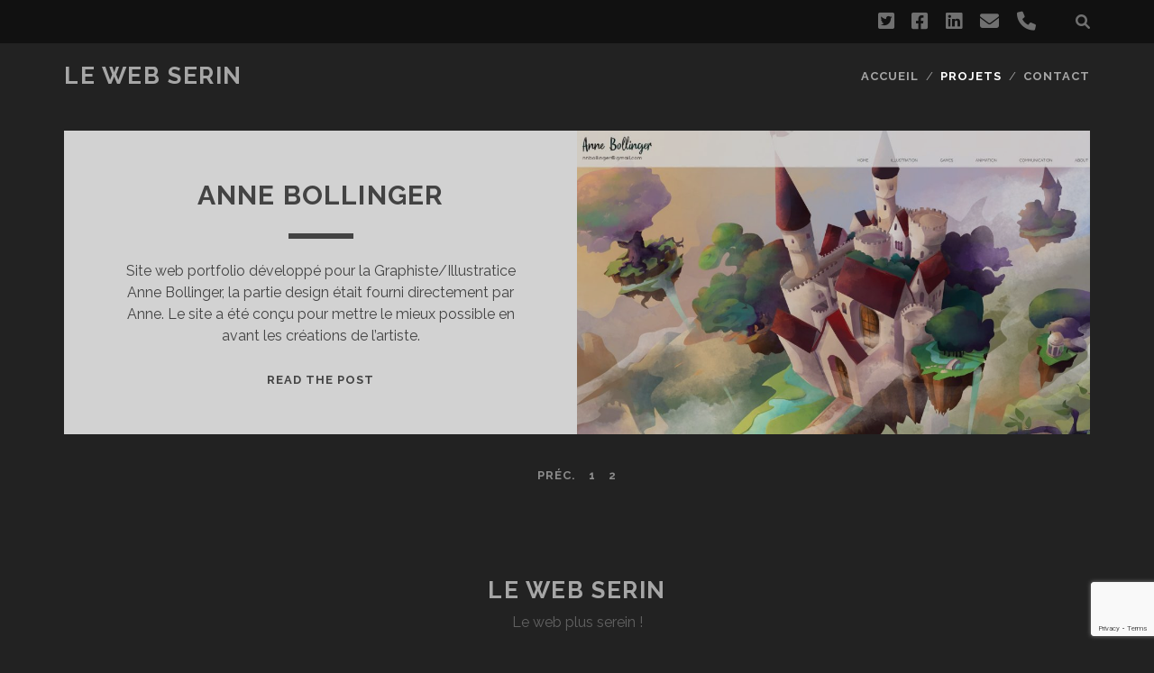

--- FILE ---
content_type: text/html; charset=utf-8
request_url: https://www.google.com/recaptcha/api2/anchor?ar=1&k=6Lfku0waAAAAAGdCwk_dkLxPUfqXeQFixZ0jho-N&co=aHR0cHM6Ly9sZXdlYnNlcmluLmZyOjQ0Mw..&hl=en&v=7gg7H51Q-naNfhmCP3_R47ho&size=invisible&anchor-ms=20000&execute-ms=30000&cb=wdoew25k5q05
body_size: 48193
content:
<!DOCTYPE HTML><html dir="ltr" lang="en"><head><meta http-equiv="Content-Type" content="text/html; charset=UTF-8">
<meta http-equiv="X-UA-Compatible" content="IE=edge">
<title>reCAPTCHA</title>
<style type="text/css">
/* cyrillic-ext */
@font-face {
  font-family: 'Roboto';
  font-style: normal;
  font-weight: 400;
  font-stretch: 100%;
  src: url(//fonts.gstatic.com/s/roboto/v48/KFO7CnqEu92Fr1ME7kSn66aGLdTylUAMa3GUBHMdazTgWw.woff2) format('woff2');
  unicode-range: U+0460-052F, U+1C80-1C8A, U+20B4, U+2DE0-2DFF, U+A640-A69F, U+FE2E-FE2F;
}
/* cyrillic */
@font-face {
  font-family: 'Roboto';
  font-style: normal;
  font-weight: 400;
  font-stretch: 100%;
  src: url(//fonts.gstatic.com/s/roboto/v48/KFO7CnqEu92Fr1ME7kSn66aGLdTylUAMa3iUBHMdazTgWw.woff2) format('woff2');
  unicode-range: U+0301, U+0400-045F, U+0490-0491, U+04B0-04B1, U+2116;
}
/* greek-ext */
@font-face {
  font-family: 'Roboto';
  font-style: normal;
  font-weight: 400;
  font-stretch: 100%;
  src: url(//fonts.gstatic.com/s/roboto/v48/KFO7CnqEu92Fr1ME7kSn66aGLdTylUAMa3CUBHMdazTgWw.woff2) format('woff2');
  unicode-range: U+1F00-1FFF;
}
/* greek */
@font-face {
  font-family: 'Roboto';
  font-style: normal;
  font-weight: 400;
  font-stretch: 100%;
  src: url(//fonts.gstatic.com/s/roboto/v48/KFO7CnqEu92Fr1ME7kSn66aGLdTylUAMa3-UBHMdazTgWw.woff2) format('woff2');
  unicode-range: U+0370-0377, U+037A-037F, U+0384-038A, U+038C, U+038E-03A1, U+03A3-03FF;
}
/* math */
@font-face {
  font-family: 'Roboto';
  font-style: normal;
  font-weight: 400;
  font-stretch: 100%;
  src: url(//fonts.gstatic.com/s/roboto/v48/KFO7CnqEu92Fr1ME7kSn66aGLdTylUAMawCUBHMdazTgWw.woff2) format('woff2');
  unicode-range: U+0302-0303, U+0305, U+0307-0308, U+0310, U+0312, U+0315, U+031A, U+0326-0327, U+032C, U+032F-0330, U+0332-0333, U+0338, U+033A, U+0346, U+034D, U+0391-03A1, U+03A3-03A9, U+03B1-03C9, U+03D1, U+03D5-03D6, U+03F0-03F1, U+03F4-03F5, U+2016-2017, U+2034-2038, U+203C, U+2040, U+2043, U+2047, U+2050, U+2057, U+205F, U+2070-2071, U+2074-208E, U+2090-209C, U+20D0-20DC, U+20E1, U+20E5-20EF, U+2100-2112, U+2114-2115, U+2117-2121, U+2123-214F, U+2190, U+2192, U+2194-21AE, U+21B0-21E5, U+21F1-21F2, U+21F4-2211, U+2213-2214, U+2216-22FF, U+2308-230B, U+2310, U+2319, U+231C-2321, U+2336-237A, U+237C, U+2395, U+239B-23B7, U+23D0, U+23DC-23E1, U+2474-2475, U+25AF, U+25B3, U+25B7, U+25BD, U+25C1, U+25CA, U+25CC, U+25FB, U+266D-266F, U+27C0-27FF, U+2900-2AFF, U+2B0E-2B11, U+2B30-2B4C, U+2BFE, U+3030, U+FF5B, U+FF5D, U+1D400-1D7FF, U+1EE00-1EEFF;
}
/* symbols */
@font-face {
  font-family: 'Roboto';
  font-style: normal;
  font-weight: 400;
  font-stretch: 100%;
  src: url(//fonts.gstatic.com/s/roboto/v48/KFO7CnqEu92Fr1ME7kSn66aGLdTylUAMaxKUBHMdazTgWw.woff2) format('woff2');
  unicode-range: U+0001-000C, U+000E-001F, U+007F-009F, U+20DD-20E0, U+20E2-20E4, U+2150-218F, U+2190, U+2192, U+2194-2199, U+21AF, U+21E6-21F0, U+21F3, U+2218-2219, U+2299, U+22C4-22C6, U+2300-243F, U+2440-244A, U+2460-24FF, U+25A0-27BF, U+2800-28FF, U+2921-2922, U+2981, U+29BF, U+29EB, U+2B00-2BFF, U+4DC0-4DFF, U+FFF9-FFFB, U+10140-1018E, U+10190-1019C, U+101A0, U+101D0-101FD, U+102E0-102FB, U+10E60-10E7E, U+1D2C0-1D2D3, U+1D2E0-1D37F, U+1F000-1F0FF, U+1F100-1F1AD, U+1F1E6-1F1FF, U+1F30D-1F30F, U+1F315, U+1F31C, U+1F31E, U+1F320-1F32C, U+1F336, U+1F378, U+1F37D, U+1F382, U+1F393-1F39F, U+1F3A7-1F3A8, U+1F3AC-1F3AF, U+1F3C2, U+1F3C4-1F3C6, U+1F3CA-1F3CE, U+1F3D4-1F3E0, U+1F3ED, U+1F3F1-1F3F3, U+1F3F5-1F3F7, U+1F408, U+1F415, U+1F41F, U+1F426, U+1F43F, U+1F441-1F442, U+1F444, U+1F446-1F449, U+1F44C-1F44E, U+1F453, U+1F46A, U+1F47D, U+1F4A3, U+1F4B0, U+1F4B3, U+1F4B9, U+1F4BB, U+1F4BF, U+1F4C8-1F4CB, U+1F4D6, U+1F4DA, U+1F4DF, U+1F4E3-1F4E6, U+1F4EA-1F4ED, U+1F4F7, U+1F4F9-1F4FB, U+1F4FD-1F4FE, U+1F503, U+1F507-1F50B, U+1F50D, U+1F512-1F513, U+1F53E-1F54A, U+1F54F-1F5FA, U+1F610, U+1F650-1F67F, U+1F687, U+1F68D, U+1F691, U+1F694, U+1F698, U+1F6AD, U+1F6B2, U+1F6B9-1F6BA, U+1F6BC, U+1F6C6-1F6CF, U+1F6D3-1F6D7, U+1F6E0-1F6EA, U+1F6F0-1F6F3, U+1F6F7-1F6FC, U+1F700-1F7FF, U+1F800-1F80B, U+1F810-1F847, U+1F850-1F859, U+1F860-1F887, U+1F890-1F8AD, U+1F8B0-1F8BB, U+1F8C0-1F8C1, U+1F900-1F90B, U+1F93B, U+1F946, U+1F984, U+1F996, U+1F9E9, U+1FA00-1FA6F, U+1FA70-1FA7C, U+1FA80-1FA89, U+1FA8F-1FAC6, U+1FACE-1FADC, U+1FADF-1FAE9, U+1FAF0-1FAF8, U+1FB00-1FBFF;
}
/* vietnamese */
@font-face {
  font-family: 'Roboto';
  font-style: normal;
  font-weight: 400;
  font-stretch: 100%;
  src: url(//fonts.gstatic.com/s/roboto/v48/KFO7CnqEu92Fr1ME7kSn66aGLdTylUAMa3OUBHMdazTgWw.woff2) format('woff2');
  unicode-range: U+0102-0103, U+0110-0111, U+0128-0129, U+0168-0169, U+01A0-01A1, U+01AF-01B0, U+0300-0301, U+0303-0304, U+0308-0309, U+0323, U+0329, U+1EA0-1EF9, U+20AB;
}
/* latin-ext */
@font-face {
  font-family: 'Roboto';
  font-style: normal;
  font-weight: 400;
  font-stretch: 100%;
  src: url(//fonts.gstatic.com/s/roboto/v48/KFO7CnqEu92Fr1ME7kSn66aGLdTylUAMa3KUBHMdazTgWw.woff2) format('woff2');
  unicode-range: U+0100-02BA, U+02BD-02C5, U+02C7-02CC, U+02CE-02D7, U+02DD-02FF, U+0304, U+0308, U+0329, U+1D00-1DBF, U+1E00-1E9F, U+1EF2-1EFF, U+2020, U+20A0-20AB, U+20AD-20C0, U+2113, U+2C60-2C7F, U+A720-A7FF;
}
/* latin */
@font-face {
  font-family: 'Roboto';
  font-style: normal;
  font-weight: 400;
  font-stretch: 100%;
  src: url(//fonts.gstatic.com/s/roboto/v48/KFO7CnqEu92Fr1ME7kSn66aGLdTylUAMa3yUBHMdazQ.woff2) format('woff2');
  unicode-range: U+0000-00FF, U+0131, U+0152-0153, U+02BB-02BC, U+02C6, U+02DA, U+02DC, U+0304, U+0308, U+0329, U+2000-206F, U+20AC, U+2122, U+2191, U+2193, U+2212, U+2215, U+FEFF, U+FFFD;
}
/* cyrillic-ext */
@font-face {
  font-family: 'Roboto';
  font-style: normal;
  font-weight: 500;
  font-stretch: 100%;
  src: url(//fonts.gstatic.com/s/roboto/v48/KFO7CnqEu92Fr1ME7kSn66aGLdTylUAMa3GUBHMdazTgWw.woff2) format('woff2');
  unicode-range: U+0460-052F, U+1C80-1C8A, U+20B4, U+2DE0-2DFF, U+A640-A69F, U+FE2E-FE2F;
}
/* cyrillic */
@font-face {
  font-family: 'Roboto';
  font-style: normal;
  font-weight: 500;
  font-stretch: 100%;
  src: url(//fonts.gstatic.com/s/roboto/v48/KFO7CnqEu92Fr1ME7kSn66aGLdTylUAMa3iUBHMdazTgWw.woff2) format('woff2');
  unicode-range: U+0301, U+0400-045F, U+0490-0491, U+04B0-04B1, U+2116;
}
/* greek-ext */
@font-face {
  font-family: 'Roboto';
  font-style: normal;
  font-weight: 500;
  font-stretch: 100%;
  src: url(//fonts.gstatic.com/s/roboto/v48/KFO7CnqEu92Fr1ME7kSn66aGLdTylUAMa3CUBHMdazTgWw.woff2) format('woff2');
  unicode-range: U+1F00-1FFF;
}
/* greek */
@font-face {
  font-family: 'Roboto';
  font-style: normal;
  font-weight: 500;
  font-stretch: 100%;
  src: url(//fonts.gstatic.com/s/roboto/v48/KFO7CnqEu92Fr1ME7kSn66aGLdTylUAMa3-UBHMdazTgWw.woff2) format('woff2');
  unicode-range: U+0370-0377, U+037A-037F, U+0384-038A, U+038C, U+038E-03A1, U+03A3-03FF;
}
/* math */
@font-face {
  font-family: 'Roboto';
  font-style: normal;
  font-weight: 500;
  font-stretch: 100%;
  src: url(//fonts.gstatic.com/s/roboto/v48/KFO7CnqEu92Fr1ME7kSn66aGLdTylUAMawCUBHMdazTgWw.woff2) format('woff2');
  unicode-range: U+0302-0303, U+0305, U+0307-0308, U+0310, U+0312, U+0315, U+031A, U+0326-0327, U+032C, U+032F-0330, U+0332-0333, U+0338, U+033A, U+0346, U+034D, U+0391-03A1, U+03A3-03A9, U+03B1-03C9, U+03D1, U+03D5-03D6, U+03F0-03F1, U+03F4-03F5, U+2016-2017, U+2034-2038, U+203C, U+2040, U+2043, U+2047, U+2050, U+2057, U+205F, U+2070-2071, U+2074-208E, U+2090-209C, U+20D0-20DC, U+20E1, U+20E5-20EF, U+2100-2112, U+2114-2115, U+2117-2121, U+2123-214F, U+2190, U+2192, U+2194-21AE, U+21B0-21E5, U+21F1-21F2, U+21F4-2211, U+2213-2214, U+2216-22FF, U+2308-230B, U+2310, U+2319, U+231C-2321, U+2336-237A, U+237C, U+2395, U+239B-23B7, U+23D0, U+23DC-23E1, U+2474-2475, U+25AF, U+25B3, U+25B7, U+25BD, U+25C1, U+25CA, U+25CC, U+25FB, U+266D-266F, U+27C0-27FF, U+2900-2AFF, U+2B0E-2B11, U+2B30-2B4C, U+2BFE, U+3030, U+FF5B, U+FF5D, U+1D400-1D7FF, U+1EE00-1EEFF;
}
/* symbols */
@font-face {
  font-family: 'Roboto';
  font-style: normal;
  font-weight: 500;
  font-stretch: 100%;
  src: url(//fonts.gstatic.com/s/roboto/v48/KFO7CnqEu92Fr1ME7kSn66aGLdTylUAMaxKUBHMdazTgWw.woff2) format('woff2');
  unicode-range: U+0001-000C, U+000E-001F, U+007F-009F, U+20DD-20E0, U+20E2-20E4, U+2150-218F, U+2190, U+2192, U+2194-2199, U+21AF, U+21E6-21F0, U+21F3, U+2218-2219, U+2299, U+22C4-22C6, U+2300-243F, U+2440-244A, U+2460-24FF, U+25A0-27BF, U+2800-28FF, U+2921-2922, U+2981, U+29BF, U+29EB, U+2B00-2BFF, U+4DC0-4DFF, U+FFF9-FFFB, U+10140-1018E, U+10190-1019C, U+101A0, U+101D0-101FD, U+102E0-102FB, U+10E60-10E7E, U+1D2C0-1D2D3, U+1D2E0-1D37F, U+1F000-1F0FF, U+1F100-1F1AD, U+1F1E6-1F1FF, U+1F30D-1F30F, U+1F315, U+1F31C, U+1F31E, U+1F320-1F32C, U+1F336, U+1F378, U+1F37D, U+1F382, U+1F393-1F39F, U+1F3A7-1F3A8, U+1F3AC-1F3AF, U+1F3C2, U+1F3C4-1F3C6, U+1F3CA-1F3CE, U+1F3D4-1F3E0, U+1F3ED, U+1F3F1-1F3F3, U+1F3F5-1F3F7, U+1F408, U+1F415, U+1F41F, U+1F426, U+1F43F, U+1F441-1F442, U+1F444, U+1F446-1F449, U+1F44C-1F44E, U+1F453, U+1F46A, U+1F47D, U+1F4A3, U+1F4B0, U+1F4B3, U+1F4B9, U+1F4BB, U+1F4BF, U+1F4C8-1F4CB, U+1F4D6, U+1F4DA, U+1F4DF, U+1F4E3-1F4E6, U+1F4EA-1F4ED, U+1F4F7, U+1F4F9-1F4FB, U+1F4FD-1F4FE, U+1F503, U+1F507-1F50B, U+1F50D, U+1F512-1F513, U+1F53E-1F54A, U+1F54F-1F5FA, U+1F610, U+1F650-1F67F, U+1F687, U+1F68D, U+1F691, U+1F694, U+1F698, U+1F6AD, U+1F6B2, U+1F6B9-1F6BA, U+1F6BC, U+1F6C6-1F6CF, U+1F6D3-1F6D7, U+1F6E0-1F6EA, U+1F6F0-1F6F3, U+1F6F7-1F6FC, U+1F700-1F7FF, U+1F800-1F80B, U+1F810-1F847, U+1F850-1F859, U+1F860-1F887, U+1F890-1F8AD, U+1F8B0-1F8BB, U+1F8C0-1F8C1, U+1F900-1F90B, U+1F93B, U+1F946, U+1F984, U+1F996, U+1F9E9, U+1FA00-1FA6F, U+1FA70-1FA7C, U+1FA80-1FA89, U+1FA8F-1FAC6, U+1FACE-1FADC, U+1FADF-1FAE9, U+1FAF0-1FAF8, U+1FB00-1FBFF;
}
/* vietnamese */
@font-face {
  font-family: 'Roboto';
  font-style: normal;
  font-weight: 500;
  font-stretch: 100%;
  src: url(//fonts.gstatic.com/s/roboto/v48/KFO7CnqEu92Fr1ME7kSn66aGLdTylUAMa3OUBHMdazTgWw.woff2) format('woff2');
  unicode-range: U+0102-0103, U+0110-0111, U+0128-0129, U+0168-0169, U+01A0-01A1, U+01AF-01B0, U+0300-0301, U+0303-0304, U+0308-0309, U+0323, U+0329, U+1EA0-1EF9, U+20AB;
}
/* latin-ext */
@font-face {
  font-family: 'Roboto';
  font-style: normal;
  font-weight: 500;
  font-stretch: 100%;
  src: url(//fonts.gstatic.com/s/roboto/v48/KFO7CnqEu92Fr1ME7kSn66aGLdTylUAMa3KUBHMdazTgWw.woff2) format('woff2');
  unicode-range: U+0100-02BA, U+02BD-02C5, U+02C7-02CC, U+02CE-02D7, U+02DD-02FF, U+0304, U+0308, U+0329, U+1D00-1DBF, U+1E00-1E9F, U+1EF2-1EFF, U+2020, U+20A0-20AB, U+20AD-20C0, U+2113, U+2C60-2C7F, U+A720-A7FF;
}
/* latin */
@font-face {
  font-family: 'Roboto';
  font-style: normal;
  font-weight: 500;
  font-stretch: 100%;
  src: url(//fonts.gstatic.com/s/roboto/v48/KFO7CnqEu92Fr1ME7kSn66aGLdTylUAMa3yUBHMdazQ.woff2) format('woff2');
  unicode-range: U+0000-00FF, U+0131, U+0152-0153, U+02BB-02BC, U+02C6, U+02DA, U+02DC, U+0304, U+0308, U+0329, U+2000-206F, U+20AC, U+2122, U+2191, U+2193, U+2212, U+2215, U+FEFF, U+FFFD;
}
/* cyrillic-ext */
@font-face {
  font-family: 'Roboto';
  font-style: normal;
  font-weight: 900;
  font-stretch: 100%;
  src: url(//fonts.gstatic.com/s/roboto/v48/KFO7CnqEu92Fr1ME7kSn66aGLdTylUAMa3GUBHMdazTgWw.woff2) format('woff2');
  unicode-range: U+0460-052F, U+1C80-1C8A, U+20B4, U+2DE0-2DFF, U+A640-A69F, U+FE2E-FE2F;
}
/* cyrillic */
@font-face {
  font-family: 'Roboto';
  font-style: normal;
  font-weight: 900;
  font-stretch: 100%;
  src: url(//fonts.gstatic.com/s/roboto/v48/KFO7CnqEu92Fr1ME7kSn66aGLdTylUAMa3iUBHMdazTgWw.woff2) format('woff2');
  unicode-range: U+0301, U+0400-045F, U+0490-0491, U+04B0-04B1, U+2116;
}
/* greek-ext */
@font-face {
  font-family: 'Roboto';
  font-style: normal;
  font-weight: 900;
  font-stretch: 100%;
  src: url(//fonts.gstatic.com/s/roboto/v48/KFO7CnqEu92Fr1ME7kSn66aGLdTylUAMa3CUBHMdazTgWw.woff2) format('woff2');
  unicode-range: U+1F00-1FFF;
}
/* greek */
@font-face {
  font-family: 'Roboto';
  font-style: normal;
  font-weight: 900;
  font-stretch: 100%;
  src: url(//fonts.gstatic.com/s/roboto/v48/KFO7CnqEu92Fr1ME7kSn66aGLdTylUAMa3-UBHMdazTgWw.woff2) format('woff2');
  unicode-range: U+0370-0377, U+037A-037F, U+0384-038A, U+038C, U+038E-03A1, U+03A3-03FF;
}
/* math */
@font-face {
  font-family: 'Roboto';
  font-style: normal;
  font-weight: 900;
  font-stretch: 100%;
  src: url(//fonts.gstatic.com/s/roboto/v48/KFO7CnqEu92Fr1ME7kSn66aGLdTylUAMawCUBHMdazTgWw.woff2) format('woff2');
  unicode-range: U+0302-0303, U+0305, U+0307-0308, U+0310, U+0312, U+0315, U+031A, U+0326-0327, U+032C, U+032F-0330, U+0332-0333, U+0338, U+033A, U+0346, U+034D, U+0391-03A1, U+03A3-03A9, U+03B1-03C9, U+03D1, U+03D5-03D6, U+03F0-03F1, U+03F4-03F5, U+2016-2017, U+2034-2038, U+203C, U+2040, U+2043, U+2047, U+2050, U+2057, U+205F, U+2070-2071, U+2074-208E, U+2090-209C, U+20D0-20DC, U+20E1, U+20E5-20EF, U+2100-2112, U+2114-2115, U+2117-2121, U+2123-214F, U+2190, U+2192, U+2194-21AE, U+21B0-21E5, U+21F1-21F2, U+21F4-2211, U+2213-2214, U+2216-22FF, U+2308-230B, U+2310, U+2319, U+231C-2321, U+2336-237A, U+237C, U+2395, U+239B-23B7, U+23D0, U+23DC-23E1, U+2474-2475, U+25AF, U+25B3, U+25B7, U+25BD, U+25C1, U+25CA, U+25CC, U+25FB, U+266D-266F, U+27C0-27FF, U+2900-2AFF, U+2B0E-2B11, U+2B30-2B4C, U+2BFE, U+3030, U+FF5B, U+FF5D, U+1D400-1D7FF, U+1EE00-1EEFF;
}
/* symbols */
@font-face {
  font-family: 'Roboto';
  font-style: normal;
  font-weight: 900;
  font-stretch: 100%;
  src: url(//fonts.gstatic.com/s/roboto/v48/KFO7CnqEu92Fr1ME7kSn66aGLdTylUAMaxKUBHMdazTgWw.woff2) format('woff2');
  unicode-range: U+0001-000C, U+000E-001F, U+007F-009F, U+20DD-20E0, U+20E2-20E4, U+2150-218F, U+2190, U+2192, U+2194-2199, U+21AF, U+21E6-21F0, U+21F3, U+2218-2219, U+2299, U+22C4-22C6, U+2300-243F, U+2440-244A, U+2460-24FF, U+25A0-27BF, U+2800-28FF, U+2921-2922, U+2981, U+29BF, U+29EB, U+2B00-2BFF, U+4DC0-4DFF, U+FFF9-FFFB, U+10140-1018E, U+10190-1019C, U+101A0, U+101D0-101FD, U+102E0-102FB, U+10E60-10E7E, U+1D2C0-1D2D3, U+1D2E0-1D37F, U+1F000-1F0FF, U+1F100-1F1AD, U+1F1E6-1F1FF, U+1F30D-1F30F, U+1F315, U+1F31C, U+1F31E, U+1F320-1F32C, U+1F336, U+1F378, U+1F37D, U+1F382, U+1F393-1F39F, U+1F3A7-1F3A8, U+1F3AC-1F3AF, U+1F3C2, U+1F3C4-1F3C6, U+1F3CA-1F3CE, U+1F3D4-1F3E0, U+1F3ED, U+1F3F1-1F3F3, U+1F3F5-1F3F7, U+1F408, U+1F415, U+1F41F, U+1F426, U+1F43F, U+1F441-1F442, U+1F444, U+1F446-1F449, U+1F44C-1F44E, U+1F453, U+1F46A, U+1F47D, U+1F4A3, U+1F4B0, U+1F4B3, U+1F4B9, U+1F4BB, U+1F4BF, U+1F4C8-1F4CB, U+1F4D6, U+1F4DA, U+1F4DF, U+1F4E3-1F4E6, U+1F4EA-1F4ED, U+1F4F7, U+1F4F9-1F4FB, U+1F4FD-1F4FE, U+1F503, U+1F507-1F50B, U+1F50D, U+1F512-1F513, U+1F53E-1F54A, U+1F54F-1F5FA, U+1F610, U+1F650-1F67F, U+1F687, U+1F68D, U+1F691, U+1F694, U+1F698, U+1F6AD, U+1F6B2, U+1F6B9-1F6BA, U+1F6BC, U+1F6C6-1F6CF, U+1F6D3-1F6D7, U+1F6E0-1F6EA, U+1F6F0-1F6F3, U+1F6F7-1F6FC, U+1F700-1F7FF, U+1F800-1F80B, U+1F810-1F847, U+1F850-1F859, U+1F860-1F887, U+1F890-1F8AD, U+1F8B0-1F8BB, U+1F8C0-1F8C1, U+1F900-1F90B, U+1F93B, U+1F946, U+1F984, U+1F996, U+1F9E9, U+1FA00-1FA6F, U+1FA70-1FA7C, U+1FA80-1FA89, U+1FA8F-1FAC6, U+1FACE-1FADC, U+1FADF-1FAE9, U+1FAF0-1FAF8, U+1FB00-1FBFF;
}
/* vietnamese */
@font-face {
  font-family: 'Roboto';
  font-style: normal;
  font-weight: 900;
  font-stretch: 100%;
  src: url(//fonts.gstatic.com/s/roboto/v48/KFO7CnqEu92Fr1ME7kSn66aGLdTylUAMa3OUBHMdazTgWw.woff2) format('woff2');
  unicode-range: U+0102-0103, U+0110-0111, U+0128-0129, U+0168-0169, U+01A0-01A1, U+01AF-01B0, U+0300-0301, U+0303-0304, U+0308-0309, U+0323, U+0329, U+1EA0-1EF9, U+20AB;
}
/* latin-ext */
@font-face {
  font-family: 'Roboto';
  font-style: normal;
  font-weight: 900;
  font-stretch: 100%;
  src: url(//fonts.gstatic.com/s/roboto/v48/KFO7CnqEu92Fr1ME7kSn66aGLdTylUAMa3KUBHMdazTgWw.woff2) format('woff2');
  unicode-range: U+0100-02BA, U+02BD-02C5, U+02C7-02CC, U+02CE-02D7, U+02DD-02FF, U+0304, U+0308, U+0329, U+1D00-1DBF, U+1E00-1E9F, U+1EF2-1EFF, U+2020, U+20A0-20AB, U+20AD-20C0, U+2113, U+2C60-2C7F, U+A720-A7FF;
}
/* latin */
@font-face {
  font-family: 'Roboto';
  font-style: normal;
  font-weight: 900;
  font-stretch: 100%;
  src: url(//fonts.gstatic.com/s/roboto/v48/KFO7CnqEu92Fr1ME7kSn66aGLdTylUAMa3yUBHMdazQ.woff2) format('woff2');
  unicode-range: U+0000-00FF, U+0131, U+0152-0153, U+02BB-02BC, U+02C6, U+02DA, U+02DC, U+0304, U+0308, U+0329, U+2000-206F, U+20AC, U+2122, U+2191, U+2193, U+2212, U+2215, U+FEFF, U+FFFD;
}

</style>
<link rel="stylesheet" type="text/css" href="https://www.gstatic.com/recaptcha/releases/7gg7H51Q-naNfhmCP3_R47ho/styles__ltr.css">
<script nonce="tn9X5jrydPYjG0ath9hfcg" type="text/javascript">window['__recaptcha_api'] = 'https://www.google.com/recaptcha/api2/';</script>
<script type="text/javascript" src="https://www.gstatic.com/recaptcha/releases/7gg7H51Q-naNfhmCP3_R47ho/recaptcha__en.js" nonce="tn9X5jrydPYjG0ath9hfcg">
      
    </script></head>
<body><div id="rc-anchor-alert" class="rc-anchor-alert"></div>
<input type="hidden" id="recaptcha-token" value="[base64]">
<script type="text/javascript" nonce="tn9X5jrydPYjG0ath9hfcg">
      recaptcha.anchor.Main.init("[\x22ainput\x22,[\x22bgdata\x22,\x22\x22,\[base64]/[base64]/[base64]/[base64]/[base64]/[base64]/[base64]/[base64]/[base64]/[base64]\\u003d\x22,\[base64]\\u003d\x22,\x22fcKsYRvCo1BbwoTDhxnCpVrDujQnwqzDr8KKwo7DiEpWXsOSw78LMwwjwq9Jw6wUEcO2w7MKwrcWIExvwo5JQsK0w4bDksO6w5IyJsOkw4/[base64]/DqsKpw717MmlqEMOSM8K1AglnFGLDgHDClh4Ow4vDrMK1wrNIdjrCm1hXLsKJw4rClQjCv3bCosK9bsKiwo41AMKnCFhLw6xqEMObJy10wq3DsU4wYGhmw4vDvkIRwpIlw60nQEICd8Kbw6Vtw4lGTcKjw6Q1KMKdPsK9KArDkMOceQN8w53CncOtRisePT/DjcOzw7pUISw1w7AqwrbDjsKaX8Ogw6sRw4vDl1fDq8KpwoLDqcOHYMOZUMOAw6jDmsKtRMKRdMKmwpvDuCDDqFTCrVJbKgPDucORwo/DgCrCvsOxwoxCw6XCnGYew5TDgwkhcMKYV2LDuUzDuz3DmgvCr8K6w7kHQ8K1acOsE8K1M8O6woXCksKbw7VEw4h1w7NcTm3Dt2zDhsKHXsOmw5kEw7bDt07Dg8OjKHE5C8OgK8K8FGzCsMOPDzofOsO0wqROHHHDqElHwr0ga8K+HWQ3w4/[base64]/Dvh/Dp0nCm1QIc8Ouw4MPwpNHwrJwWkfCusOVfGchHsKfTG4OwqATGnjCisO1wpo3UsOgwqERwoTDgcKcw6gYw6PCghbCsMOfw6YFw53DksK/[base64]/[base64]/w5bCr8OHwoVJD8KgwoZMOjBxwplXw6NtwrnDlXY9wqDCrTs3TsORwqDCpMKFR37CisOhFsOlAsK+aAwLb2HCgsKqTMKOwqZew7jCuBg3wrt3w73CvcKaVllzehQ5wrzDsCXCumLCq17DhcObBMOlw4nDkynDjMK8XhfDizR0w4p9YcKGwq/Cm8OtUsOcwq3CjMKhBWfCokrCklfClEnDsxsAw44FA8OcQsK5w4YCfcKxwr/[base64]/Du8OFI8KGbcOZwrbDoE/[base64]/DnsOudH/ChcO8w6PCo8O8wrwUGcKxSm8DHmhRJ8OBcsK6ScOadCnCgynDisOaw4FXQQrDqcOLw7nDqBBne8O7wrpew7ZDw5sPwpnCul8wbxDDvHPDgcO/b8OywqN2wqLDm8OYwrnDucOoJEBBf3fDpHgtwr/DtAceC8ODQ8Kxw5fDkcOXwqnDucK0wp0PV8OEwpDChMKIfcKRw4widsKVw5vCh8OlesKuOjnCvAzDjsOCw6hOVlIGQcK8w6TCjcKHwoJbw5JHw5kBwpJDwqk9w613KsKUI1klwqvCqMOOwqTCjMKDJjkLwo7ClsO/w5tCXQrCqcOcwpkUX8KnUClCLsKnKC41w6FhbsOkBxB5VcK4wrF1GMKdQxHCkXU/w61mw4HCicO/w5PCsXrCssKPY8KJwrPCjsKsVSrDvMOjwp3CmAbCllEGw4rDkiMawoRAOhzDkMKfwrHDuRTCvG/Dh8ONwphjw608w5A2wp8DwqXDoTofNMOrQcKyw6nCnhhZw5xTwqsmIMO5wrzCsSLCucKQR8OOW8Kgw4bDmmnDplMdwpXCm8OLwoZfwqdtwqvCq8O8dVHDhhQOQhHCkG/CmBXCtjFQOx3CscK7CjlQwrHCrX/DjsO6A8KJMmcrc8OadcKXw5TCu1LCpsKeF8Ktw7rCqMKSw7VkFEXChsKFw5R9w6TDv8O9P8KGecKUwrTDmcOcw4kufsK1TsOGY8OEwp1Bw68nYhtjdUzDlMKTN1/CvcOpw4p5wrLDocO2cz/[base64]/w5nCq8Onw6YZWMO5w4JbVRnDnMK4w6gUwo8FXsONwo15FcK6woPCrFzDkUrCgcOewop4Vy4pw4FeRMOncVEJw4IYLsKVw5XDv0xIasKIaMK1Y8K8TsO0LSjDvVTDlMKlW8KjCVhzw55zEyTDo8Kow683UsKaOsKqw5PDuxrCuCHDnDxuMMK7AcKIwo3DjH/DhyVpRnjDjh0iw6pjw6xFwrPCqDPDksKYKWPDtMOdwrwbPMK5wq/[base64]/OsO6cFzCosK3w4fDksKlwrBgwrhebi7CnmfDqBtAw5bDsEcWdGHCrHc+dEYxwpXDmMK5w48qw7LDkMK9V8OHAMKZfcKRMxULwpzDhyDDh0zDtgnDs1jCu8OsesOXfXA5IEhCLcOBw6BBw5VEZMKXwrfDjkAIKxkow5HCuxxWeh/DuQwqwrPCpTs7DMO8R8KLwoLCgG5pwp0uw6nCucKywp7ChRQXwqd3w55lwr7Dl15Ew4g1GCEYwpoZPsOrw57Dh3MTw4k8B8KZwq3CucO3woHClUVkCl4yClfDmsK+IDHDrC49Z8OvJsOEw5YXw5/[base64]/[base64]/CtsOXexXCtFw3QRPChsOKUcKvw4s7w4nDlsOHw6nCqMO3FcOfwp4Lw6vCkBPDtsKXwoHDm8OHw7E2wrkAfE1Owp8TBMOQMcOuwqM4w7DCvsOTw6InIhDCgcOVwpfCrQ7DpsKUEsOUw7TDvcOzw4vDh8KKwqrDgDI4Ino/UcKqfnXDvWrCtXMycGYiTMOkw5PDv8KDXcKNwqsqI8KFRcK7wroWw5AJYcKBw5sWw57CrFxyXFMdw7vCkV3DosKSF13CiMKDwr0/wrjCuSHDvEMPw4wvWcKwwqJ+w44hLjXDjcKnw6sOw6XDtA3CvylQQ3TCtcK6DwIEwr8IwpdNfjzDgDPDpMK6w64/wqnDhmw7w49zwq0eCEfCocOfwq0ZwowOwoZ2w6pWw45KwrUccC8XwoXCgS3DhsKcw5zDjg0jAcKGw5jDmMKSHX86NxLCpMKzanTDv8OYSsOawq/[base64]/Ds8O8wrh4w5XCpcOzwoTDj8K5MVnDjm3CiH3DoHrCj8KnMkjDvCsLQsO4w5UUP8OpQMO5w4k6w67DikHDthM4w4zCo8OKw4UFdsKUIXAwHMOWXH7CszvDjMO2eT0MXMKJXiUmwppMeFHCiQwja2nDosOHw7MPWnnDuVfChm7DmSQ6w7V/[base64]/[base64]/[base64]/Cp8KFcsO6c8KnIsK1NDsLw60Xw51TJcOdwqMOBwfDnsKVBcKUay7CocOhwo7DqibCtsK6w5YfwpA3wpgAwoXCjQEifcO7X0ghM8KEw6QpL0NYw4DCnh3ComZWw5rDvRTCrnDCqBBAwrg4w7/[base64]/[base64]/woorw6VITsOrwonDlMO+EcKlw5dcw6Rmw7gtREt2PgrCiVzDsU/DqsOdNMO3AWwow4ptOMOBWiV9w7rDg8K0SDXCqcKjXU1zTMK6e8OBMR/[base64]/Ck8OvwrTDmDcmHsOcw7HChcKfw6kswo9yw6VKw6LDlMOSUMK/[base64]/Dv8OIw4ZYKXPDqsKMak0xVMOfw44EwrzDr8OWw6HDh2nDisKkw6zDo8KAwpYga8K8KG3Dv8KiesKUb8Ozw57DhkVnwqFRwocqaMKWIwvDi8ORw4jCuWTDg8O9wrzCkMK0YTM2wp/DuMONw6vCjl9RwrtbTcKzwr0PDMOvw5FSwrdZQSNRfVrDlmRYanhpw6NkwpHDlcKgwpHDnj1Bwo0RwpsyP3cIwqPDjsO7ccOfRsKsUcKRa0g2wqp/wpTDvEnDkCvCnXc+O8K7wq5uL8OpwqpswqzDoV/Dun8pw5HDm8O0w7LCssOQE8OlwpPDisKZwpR/eMKrSBwpwpDCscOkwpnCplkxCAENFMKaHUDCqMKcHATDksK2w43Dv8K9w4DCtcOYScOzwqbDsMOPR8KOdMKkwqU1ClHCgWNEasK8w4XDj8KzWcOnAcO7w60bI0LCpEvDoTNHEDB/cnpwPl0owp4Yw746w7/CisK3CsKiw5fDu0VnMmhhf8KnfQTDhcKCw6rDgsKUXFHCqsOGBVbDi8OfAFrCuRJiwoXCjVUewrfDkxoaO1PDq8OQaDAlaS92wpnDslNrCS8+woZcOMOGw7UUa8Kowpsww6oKfsKcwqfDlXgRwpnDiWXCusO9L2/Cv8KbJcOQXcKDw5vDkcKSBjsBw5TDoFdzH8OXw6oSMDvDjgk4w4FSNUNMw7jCs3BawrTDicOhUcK3w77CkSvDp34pw7XDphlYTxNmGWLDqj1cCcOKZiTDqsO5woV4Qy4owpEnwqcILm3CscK7fHxEP0M0wqfClMOOOwTCq3/Dumk8ZMOnVsO3wrtqwr/CvMO7w7bCmcOXw6cuG8KQwokTacKFw6vCjx/Cr8OywoTCjHZpw6PChVXCrCvCmMKMUibDtHNxw4/Cgi0Sw6vDusKzw7bDoSvCq8KSw6YEw4XDmm7Cv8KnAywkw4fDpCnDvsK0VcOWYcO3FTPCsk1BXcKaaMOFAgzDuMOiwpVwCF7CrF8OacKVw6vDiMK3MMOjH8OADsKpw4/[base64]/Ds8OjBxbCkUnCnjzDksKCUg5qw7HCicOQdjrDjMKqZ8KSwr4OaMOYw74UHH5iaSoCwoHCmcOGfcK7w4jCicO/fMKaw4lBKMO/IF/CuyXDlkzCmsOBwpbDnlcCwrFvSsKFH8KgS8OFJMOhAC3DhcOpw5UfJC/CsB96w43DkzNlw6QcO09Aw6gew792wq3CrcKsU8O3Tg4Vwqk9LMKuw53CnsODTjvCvF1NwqUfw5nDh8KcO1zDi8K/e0DDs8K2w6HCqcOsw6PClcKtCMORDnvDtsKTS8Kfwq4iAjnDrcOvwrMGU8KswprDpQtRTMOve8Kwwp3DssKVDQLCiMK6BsKGw7zDkBHCvDzDsMOUTyEWwr3CqsOaaCUdw5JVwqoBMsOhwq8MHMKfwoLDoRvCvxYbPcOAw6XCoQtKw6PDpAdEw4tHw4w/w7E/DnvDjD3CsXzDg8OvS8OfCsO4w6/[base64]/CncOoVH9YNcOEA8OMwpjDrFrCrcKGw7DCsMOTBsOAwo7DuMK2Fg/ChcKREcOrwqs4EA8lMsOIwpZSeMO3wpHClyHDiMK2ZlLDkn7DisKCDMKaw5rCssKow5cww5QEw7EIw4MBw5/[base64]/Cn1Yaw6sewqfCsXnDhCFMBwJqLMO6w5fDvMOGAcKPRMO2Z8ORbSlzXhtZAsKzwr1zXQzDs8OkwojChXg5w4PCt0hUBMO7RArDtcK1w47DosOASQJFO8OWcj/CkTIuw4zCs8KmB8O1w7LDgCvCuz7DoUTClibCk8Ogw7HDlcKFw5sLwo7CmFXDr8KWGgdtw5srwpPDhMOGwojCq8O5wrdNwrfDvsO8KWHCm0vChUlkM8O/RMO8OUF/FSbDv1gnw5UYwoDDkkIrwqEww6VkKzXDksKfwoHDv8OgQcOmHcOyTUfDiH7CtlDDscKDcyfClcKyAGwlwp/CtULCrcKHwqXDnhrCsCoDwqx+RMKZXVMuwpUnIirChMK5w65cw4tpfyHDr3hlwpIkwrvDi2rDpsKjw65dMBjDiDnCvcO/HcKXw6Mqw6AaJMO2wqrCr3jDnjbCs8O9X8OGdlTDmTwoP8OKDw8Bw7XCgsO/Sj/CqcKQw5hYeyLDtsKrw4fDi8Oiw6R+N37CqiPDlsKGBzlBNcOcR8K0w5LDtsOsFkg6wrUHw4nCgMOwdcK6f8KGwq0iTgLDvXs3VMO8w5JYw4XDncOjQMKawozDrARjAHjDqsKvw5PCmxjCisOUS8OIN8OZaSrDpMOXw53Ds8Owwp/[base64]/[base64]/w5EELcKywrw8wrnDoBFACB9owrsbw4LDosO9woPCmHJ6wol0w4HDumXDvcOdwoAwUMOPDxrDlXQHXlrDjMOxKsKEw6FheGjCqww2WsOYw5bCjMKOw7XCtsK3wp7Ct8O/Cj7CssKRXcO4wrDClTJCDcKaw6bDhcKjwqnCnkbCjMO3MDFeQMOkDcKgdgZBfsOKCCrCocKCCiEzw6tcfGZewq/CgMOLw6bDisOmQxdnwpsPwpATworDkyEDwrUswp7DvcO6asKpw4jCinrClcKFHBoEWMKtw47Cm1QZYC3DvFHDrwNiwp3DnMKVdDHCoR4SEsKpwqbCrXPCgMOFwrNpw7xDEkpzLnZQwonCh8KnwpwcFX7DuELCjcOyw6LDuRXDmsOOeS7Do8K/GcKTa8Kuw7/DuhbDosOKw4fCsRXCmMOaw5fCp8KAwqkdwrF0RsOrT3bCmcKfwo7DlD3CucOLw7/DsAkbOcOtw5zDoAvDuXbCtsOvBRLDikfCtcKMfi7CgVIPTsK7w5fDriIKXwLChcKxw7wtcFkEwoTDlgLDl0JwBAFow4/CilkzX0VAMBHCnkB2w6rDmX/CnxnDpsK4wrnDoHQFwpFTKMOTw57Dv8Kqwq/ChkJPw5llw5TDosK2QW0ZwqTDlMOrwqfDnT7CpMOjDSwiwolRRygvw6fDkUwHw551wo8fZMK6Llw1woVFMsOBw7oQDMKPwp/DtcORwpUaw4bCh8OSdcKGw7LDmcOvPMOqYsKLw4FSwrvDhTFsP2jDl08BNEfDtsKHwprCh8Ogwp7Cv8Kewp/Cn349w6DDu8KlwqbDqCMcBcOgVA5WQxfDiR/DkGfCiMOuXsOVZCM2LMOaw50VecK/N8OnwppJAsK9wrDDgMKLwp8IbF4jfnIPw5HDogoKWcKsLFbDlcOgYlbDhQ3DgMOxwr4Pw5jDicODwolZdsKIw4EiwojCoVrDtsOzwrI5X8KVbTDDjsOoSiNJwrQVXEnDiMKZw5zDjMORwrQoc8K/eQ8pw7gDwpJXw4DCnVwabsO1w57DtMK8w4PCtcKrw5LDm1pJw7/ClsOHw4wlLsKzwogiw6LDoGfCscKEwqDCkikvw51LwojCrC7CicO/woNoQcKhwrbDuMOeKBrCqzgcwr/ColYAbcOAwptFdkfDrMOCfXzDpMOQbsK7L8KMAsOpL1jCm8OFwrvDjMKEw5zCvXNmw6Zpwo5Ewp8zEsKLwrEqeULCpMO5TFvCiCUXD1s2YTDDnMKtwpnCmsOmw7HDs0/[base64]/[base64]/Dg8K2Ml/DusO/[base64]/DmcKCwqs8BwTDriXCgFEBEEtLwpkLOsK3wrXCrMKbwqTClsKRw5PCtMKmbcKJw6MVNsKQExkEaWrCosOKw6kkwq0uwpQFQsOFwo3Dlw1mwqABa28JwptPwrxsB8KHdMOIw6bCgMObw799w6HChcK2wprDkMOaUBXDmQDDnABgLWs4AxrDp8OpdMODIMKuVMK/OcKrUcOaE8Ofw6jDnykPQMK/RkMKwqXCvDvCiMKqw6zChhTCuBMjw65iwrzChGJZwq7CmMOnw6rDq33DlCnDryDChhIBw6nChhcXMcKjBBHDoMO3KsK8w53CszcIe8KqF0DChVjDoBogw7Qzw7rCjSDChUjDoX/DmFdSTMOvCsKCIMO+BHvDjsOqwpQaw7PDu8OmwrvCjcOdwpTCmsOYwp7DrsOTw7g7P1AlFXXCpMKeTEYswrojw6wCwqfCmA3ChMOuI3HChQzCgxfCvn54ZAXDngp/cTECw4UTw7QjNRzDr8Osw73DncOMDDdcw6FHJsKIw7cSwoVwYsK/wpzCqg80wodrwo/DuiRPw5t2wpXDgRPDk0/CvMOYwrvCh8KrG8KqwqHDvSh5wpJlwoJ0wopGZsObw5JRClZSGgbDjDvDrcOgw7rCoj7DqsKMFAjDs8K4wprCqsOiw5jCs8KZw7FiwqA+w68RaTFTw5EXwp8mw7/Dog3CsyBuZSQswoPDnhUuw7DDmsOEwo/DmTkzaMKyw5sQwrDCh8OSV8KHEQzCq2fCo2LDrWIyw5ROw6HDvBhEO8OyfMKka8OFwrpUPWtCCRjDk8OFWGEzwqnCm0LDvD/CqcOVBcODw4Myw4Btwow/wprCpXPCgVZoRkE5R3vChA/[base64]/CkSbCh8OGw4VbwptfwrgkKMKMwrcmw4lEw6zDjE8FLcKnw6FHw48IwqXCshELHX7CucOQTigJw7jCssOYwonCsl7DqMKCFmsDMmctwqMEwr7DnQ3DlV9ewrNKeXzCnMOCLcOHbsK9wr3DqMKMw5/CoCjDsls9w4rDr8KWwqNnR8K0C0jCscOwUl7DuBQOw49OwrACCRDCnVlHw6HClsKSwpstw6MCworCq0tDbMK4wr08wqdwwqQgdgbCkB3DtXpGw73Dm8K8w7zCmXEUwr1LHy3DsD/[base64]/Cuy1Ow4sXAcKNMsO/T8KvPsKhSEPCr1JGbRkLwo/CjMOSU8OaBgjDj8KrZ8O5w5p1wp/DsXzCj8O8woTCmRDCpcOJwo3DsEfDsELCkcOYw4LDo8KgJMOUUMKOwqVrZcK+w54Bw6rDtcOhUMODw5nCkUhpwprDhy8hw79swp3CqB4Iwo7DjcOPwq1cOsK6LMOmHBfDthV/cTp1J8O2YcOiw7EEJm3DrhLClyrDg8OkwqfDtA8Hwp/CqWTCtALDq8KJEcOiLsKxwrbDpMOqZ8KAw4TCoMKYLMKBw6V4wrYqG8KzH8KnYsOAw4oCW0PCmcOXw7XDu0NMFXbCqcOpX8Owwpx8fsKYw4bDrcKewrjCn8KYwqnCl1LCocKuZ8KcJsKFcMO/wq46NsOqwqYgw7wXw5Yte1PDhMKdY8OWIQ/DosK0wqXCqH8Cw7oRJX8ewqnDgDDCoMK4w64Xwo5jOlPCucONT8ObeBQ0G8O8w4bCrGHDvhbCk8KDa8Ozw405w4rDpAgKw7hGwozDh8O7PzULwoBWWsK7UsOgOWUfw5/Ct8OBPA5uwqbDvEUww7MfEMO6w55hwrB0w709HsKMw4EPw4oddSJMSsO6w4oRwrnCkm0WMmnDjBpfwqfDpsOjw4k3woHCs0NCecOXYsKJfVIuwoIPw53DmMOtJcOKwokQw4ZbfsK9w4cMbhViDcKaBMK8w5XDgcO6AMOYRFDDsnVOGT9SaGl1wr7CnsO6CcK/GsO1w5zDohfCgGzCiAtmwqdKw57DpG8hYjhKa8OQDTFhw5LDk33CssKuw6dUwrbCvMKZw43ChcKZw7U8wo/[base64]/ChlPCgRjCkcKGXcKswoYdCcKLUcOzw7k0X8K9wpZCJ8K/[base64]/[base64]/w7fDiE3Cn8KNw5oew4Yow6tLAcK2w4XDvFrCgyPCuzFnM8KbGcKqCHYewoY9csOcwpYLwrhCasKyw5sFw6t2HsO4w6dkA8OwM8Kuw6ILwqlgMsOUwoM6bhFrcH5Hw4MaJRXDh0xwwo/Dm2jDs8K2fxXClsKqwoDDmcOrwoVJwot1JhkKGjdxO8ONw4kAaHYmwrpwZcKOwpPDhcOpaCDDrsKXw7NOJADCrgUywpkmwpAbEMOEwpLCoCNJdMOtw6YbwobDvwXCgcOyN8KzMMOWI3XCojjDvcOfwq/ClBgUKsOmwpnCr8KlGlPDpsONwqkvwr7DiMOqIsOEw5fCqsKOwrDDv8OWw7zCt8KUT8OCw4LCvDNmJxLCi8Klw4zCscOMCwIrK8KYeUBwwrAuw7/DkMOrwq3Cr3bCvk8Dw7hYLcKOPMK0XsKFwpUhw6nDo2cBw6ZZw5DCk8K/[base64]/DlcOaw7vCqD4WDcK4bMKVHWJRwr7CocOKdsKEQMKJPjYQw6PDriYQJwwSwrnCmQnCu8KYw4/DlVLCv8OCPh3DusKiFMKYwrzCtlRDZMKjKMKCTsKxEsO8w7fCnVLCs8KzfHotwqltH8OFLHIFJMKCEsO7wq7DicK0w4zCk8OiUsODeBpcwrzChMKww7VjwpHDtmzClcO+wrbCqEzCjk7Dq051w7jCnFFSw7fCixDDh0ZrwqzDtkfDjsOVWXHChMO/wqVdRcKyfkI/HsOaw4Bnw4/Cg8Kdw4zCkjcjbcOnw4rDq8KQwqFdwpg2WMK5VWDDryjDvMKOwp/CosKYwrFfwqbDhlbCpgHCqsKIw5xpYkpFaXXCi2nCoCHDtcKiw5LDrcOqXcOQVMOUw4oPL8OKw5NOw5sqwrZ4wpRcfMOzw6DChBLCoMKnSjMCBMKbwpHCpRxSwp0zSMKOEsOLLhnCt0FhE2fCtTJiw6gaWsK+EMOSw7nDt3LDhx3DusK9b8Oqwq7Coz/Cu1PCsWjCkTRBBsKbwqLCgggawrFdwr/[base64]/[base64]/w5HDuW9hw4FMwo42wp0dw5t6w7Zew6EHwpLCozHCjBjCpkPComByw4haS8Krw4FhOA4eLCI0w548w7YRwrXCiElOcMKabMKfdcOiw4/[base64]/DjsOeacK4wqzDjsOAw73CsRbDjsOgwo5kIMOZHQE0PsOlNFTDmkIwdMONaMKGw6tkYsOKwo/Cr0Q2LGlYwooRwqnCjsOkwrfCqMOlQylZEcKFw5x1w5zCkHt9IcKzwrTDpcKgQmp+S8OAw59dw57CoMKXJB3ChULCmsOjw59Kw47CnMKfQsKEYjLDmsKaT2/[base64]/CpcKmQwsgFMKYB8OLQHkDwrPDi8OSKcOpdhINw6vCvD3Ci2ZDAsO0VDNLwqPCjcKdw5PDuEVwwq8xwqfDq0nCnADCtcOMwrbCkwFKfMKUwo7CriPChjc0w6dpwp/DksODDCR2w58Iwq7Dv8OOw78XfGrDvMKeGsO7F8OLBTobTBITGcODw4ckMhfCrcKAHsKHIsKYwovCnsOaw7VibMKUA8OGYHREfsO6AcKWN8O/w5gHMcKmwrPDqMOLI0bDm1vDhMK0OMKjw5I0w4jDnsORw6TCg8KQVnjCu8K/[base64]/DksKqHQnCkBxNIyXClzPDrU/CjsKGP8OKS2HCgDNTbsOGwo/Dl8K6wqEGXAM+woxDfzTCtDZnwo1qw5ZFwr7Cr3fCncKMwoXDt33CvFBqwpjClcKyJMOjCH3CpcKEw6QIwrjCpnMsWMKNGsK7w484w7AqwpsBAcKhbBYTwoXDicOiw6vDlGnDicK5wqYIw70QSlsqwo4ULGtqWMKxw4TDhW7ClMO+HsORwqhPwq/[base64]/DrsOEbMKCw5/DvcO8wrDDiwNkdDnCssKPDsOlwqF7Plp3w7FRJxXDocOKw5jDmMOcH3bCtRTDpXTCtsOIwqE+TgPDgMOtw4pGw7vDp10oIsKNw6MQIzfCsn4EwpPCs8OaHcKmWsKAw74zZsOCw5/[base64]/Dt0jDtADDuCFJKcK1w6rDmVh8QhnDg8K2KsK6wrwew68jwqLChMKGLCcCKzxcD8KkYMOfKMOMQcOQaBNYUSdqwolYYMKYScOUdMOuw4XChMOZw5kyw7jCuAZ4w64Ow7fCq8KHeMKtGmQ8wqbCoUdfd38bPxM9w4cfdcONw4jCnRPDg1bCnGsjLMKBD8KQw6fDnsKVUg/[base64]/KWwnwr8+cMKkVcOVPExmG8OoKwbCn1HCpQR3PixcCMOHwqfCiBRuw5wjWUFxwrMkZF3Cm1bCu8OoYAJcRsO9K8O5wq8Ewq7Cp8KkckVdw6LCrw9rwqUcDsOjWionUAIsf8K+w6XDmsKkwp/CtsO6wpQGwpIBFz7DmMK5NkPCqzIcwpp1I8OewpPClcK2woHDrMKpw6txwow/w5vCm8K5JcKxw4XDs15eF2jCvsObw6JKw7sAwo0QwpXCviMMbBpfKGNNQsKiAMOIU8KXwqTCscKPNcKGw6ZZwq1Tw60pOifDqw5ac1XCjR7CncOXw7jClFVqR8Olw4nCkcKWWcOPw4rCuQtEwq/[base64]/CiRZiw6ZFPsOqOwIUSsOjc8Ogw4/CoAjCpHAfKy/Ct8KjBiF3DV1Ew6HCmMOVQMOSwpZbw7EhNC5JcsKcG8Kmw6jDmcOaEcKxwo48wpbDlRDDvcOcwofDunw/w5kfwr/[base64]/[base64]/GMKlw7kuwprDtcOWHsKRw7XCtsKfw5JucH91wqTCsCbCn8KAwqHDpcO4L8O6w7bDrRMwwoDDsH4awqbDiXwewqQGwqXDumQ3wq0fw7jClcOlVWTDr1zCoQXCtQ88w4bDlW/DhiHDtwPCm8KZw4vDp3ooacOJwrfDvxJuworDlgHCgg3DicKyeMKnUHLDiMOvw7vDtEbDmyAswrhpwpvDr8K5JsKKXsObV8Kbwqkaw5NPwoAfwo4Lw57Cg13Dq8O6wpnDgsO/wofDusO8w74RIivDqiQsw44KasOowrpVCsOLXCELwpsvw4wpwqHDj0HCny7DnAHCp2MGQl1qKcKrICDDhsO9w7lPEMKMWsKRw53CnGLDhcOTWcOrwoI2wpk4FhYOw5B7wrgSO8ORSsOLVEZLwrzDpMOKwqDCjcOWS8OYw7fDlMOoaMKqDAnDlC3DvRvCiWnDrcO/wojDr8OJw6/CvSJEeQwTYsKaw47CpxJIwqVpfRXDkGTDu8Ogwo/CpgfDmXzCkMKQw5vCh8OFwozDuB88ecOeZMKOByjDnA3Dg0jDqMOOGy/DqD0UwpJTw6HDv8OsGlBmwoIUw53ClmzDom/DuzbDjMO6QgrCrV9rPHQpw69Bw6DCqMOBRToBw6gpckkMXnYLNzfDjsKowrXDu3LDmUVsGQ5HwqfDj2zDtkbCoMKaGx3DkMKVfwfChsK1Mi8rNTFqJkR/fm7DmzNbwpN5wqgXOsK/XMObwqDDsA8IEcOLRnnCl8KFworClMObwojDmsO7w73DqgbDr8KNbcKaw6xsw6/Cm3HDuAPDuBQqwp1PacOVLnfChsKNw5BRUMKlSB/CpS0UwqTDjsKffcOywopiKcK5wopNW8KdwrJnCsKXNsOWYCUwwqnDojzDp8OdIMK2woXCg8O0wp9zw6LCu3DCmMODw4vCnHjCosKrwq82w5nDiBEFw6V/GifDrsKbwqLCkjYResK6ZcKpMUR1IkPDvMKqw5LCj8Kow7ZJw5LChsKPVWUtwoDCpDnCscOEwrt7NMKCwrDCrcOYCR/DusOYdnPChWc4wqnDvDslw4BMwqcjw5w7w4LDgsOEBMKVw4MIchwWQMOxw6Rmwp8KZxVtAhDDqmrCrGNewpjDnRhLGCAmwpZ9wovDkcOCIcONw7bCu8KdWMOIJ8Olw4wgw6zChBB4wpxEw6lMEMOywpPClsOfUgbCuMOKwp1MGcO6wrnCjsK/BsOSwqp5SSrDlQMIwpPCgSbDs8ObO8OiETJ+w4fCpgA8wotDcMKpPRbCt8KPw4UPwrXCsMKiBcO1w5EgFMKQesO6w7Enwp1vw4nCk8K8woUtw4TDtMK0wrfCnsOdEMOjw6BQVhVpFcKvbmrDvVLCgzPClMKmXRR1wr52w5ANw4vCpwFtw47CuMKLwociQcOjwp/CrjY4woI8alrCi3ovw59RMD9TX2/DhxpDfWpyw5Rvw4l0w6fCgcOTw5jDvUDDqixuw5fCgU9kcwLCoMO4dkkbw5Z2bC3CuMOlwqbCsmvDisKmwpFkwr7DiMOqCMKVw4UNw43Cs8OkE8KqS8Kjw5TCqVnCpMOXc8Klw7hLw7QGOcORw7U7wpYRw7/DtyrDvEnDoyZ9OcKRRMKEdcOJw7Y+HGAYdsOrYzLCi3pTMsKGwrUkKEw0wpTDgHDDu8Kzb8Kowp/Dp1fDucOPw7/CtnoXwp3Crn/DqcKpw7BjEcKVHsOrwrPDrm4JVMK1wrhgJsOjw6t2wpxsA0BbwprCrMOVw6wHT8OzwoDCtTVGXMO0w7AsLcOuwpN+LsOEwrTCokPCjsOMRMO3KFzDtSZLw4/[base64]/Du8Ohw5JswpIHw4fDtsOcw7DCt0nCosKmeClJC1xtw5Vjwrp3AMOww6TDkQUROA7Dg8KIwrhYwqklbMKyw5Uzc2zChF1Wwp4OwpvCnSjChRg2w5/DqnjCnSfCrMO7w5c4cyktw7R/FcKof8ODw4fCkV/[base64]/woLCgGHDr8ORw6FjdxnCtsOvw4HCrF7DvcOrwqvDjz/Cj8Kse8OnSUE2A1vCixnCrMKAZsKPJcKWQU5qfBtiw4cFw43CpcKSKcOYDcKFw4ZebyBrwqd3AxjCkTZ3b1zCqAXCrMKNw5/DrcO3w7VAMgzDucKXw63CqUkxwrgiHMOdw6nDphLCiTxtY8Ocw7gEBVs2WMOxEMKCRBrDmw/DgDYJw4/CmHohwpbDjhhBwobDuQwFCB47PyHCl8KSDUxxNMOXI1cqwpQLJzAaG1sgHCYLw6XDrsK3wpzDllHDvhhDwog/w5vDoQbDosO1w7gQEwsJJsOaw7bDmVRtw7/CkMKIUlrDocO5HsKrwrcjwqPDmUkMZSQuGWPClmd6EcOwwqAmw7dFwrtowqvCucOCw4V3CgkVH8O9w5NOf8KMYcOqJiPDlUksw4LCnX3DpMK7T1/DscO6wojCiAdjwq7CucOAc8O0wp3DkHYqElHCoMOaw6zCk8KeGBcKVAgMMMO0wrbCosO+w6XCoFrDpBvDucK9w4nCv3g5QcK+S8O+dV1/[base64]/[base64]/[base64]/CpcKWwozDh8Oow4HDiAU8O8OpEQrDni5pwpHCmsOLTMOTw6TCuijDj8OSwo9kBcOmwrHDjcOoOntJb8OXw6nCkmJbewZUwo/[base64]/JcKiYW7CrGM+wpnDmDfCkMK6w7/[base64]/[base64]/wqbDi1zDjQlwwr/Dk0LCtMKkw7DCgDI4RTxzPsOHwr05SMKMw6jDl8Kewp/[base64]/[base64]/CucKCwobDigtew53CmsKHMsOAM8KDwoXDtMOeccOvTzMFGQ/DoQMnw7Mkwp/[base64]/DviLCvMK/w4wowoYswqgna8OJwpXCi3ZvwokfNX8Pw6TDuFDCpypow6B7w7rCiV3CsjrDuMOLw7x5KsOCwqzCnSc0NsOww5cXw55JbcKpDcKCw7J2bB8gwqdywr5bNCZSw5ALw5B7wrwzw4YtIAJCZypfw4svJA14GsO/Ri/[base64]/OcONJlnDhsObAAzCmcOkwqzDuMOHG8O8b8KVXA\\u003d\\u003d\x22],null,[\x22conf\x22,null,\x226Lfku0waAAAAAGdCwk_dkLxPUfqXeQFixZ0jho-N\x22,0,null,null,null,0,[21,125,63,73,95,87,41,43,42,83,102,105,109,121],[-1442069,525],0,null,null,null,null,0,null,0,null,700,1,null,0,\[base64]/tzcYADoGZWF6dTZkEg4Iiv2INxgAOgVNZklJNBoZCAMSFR0U8JfjNw7/vqUGGcSdCRmc4owCGQ\\u003d\\u003d\x22,0,0,null,null,1,null,0,1],\x22https://lewebserin.fr:443\x22,null,[3,1,1],null,null,null,1,3600,[\x22https://www.google.com/intl/en/policies/privacy/\x22,\x22https://www.google.com/intl/en/policies/terms/\x22],\x22VOCVgDHP7hGQCrRPre2I4QFoed+6f/RQXqhbfl2ghq8\\u003d\x22,1,0,null,1,1767337799339,0,0,[143],null,[108,135,137],\x22RC-3EnDk1wPOGfUwA\x22,null,null,null,null,null,\x220dAFcWeA7vvfnnRxHAXL4RfMz9C8odFGt_3hfvvsEQvRYv6jiwZl_6s9J9jj7XV2bTJVRX7_mnp_75vckcVrKG-WKojVxC8UIiiQ\x22,1767420599101]");
    </script></body></html>